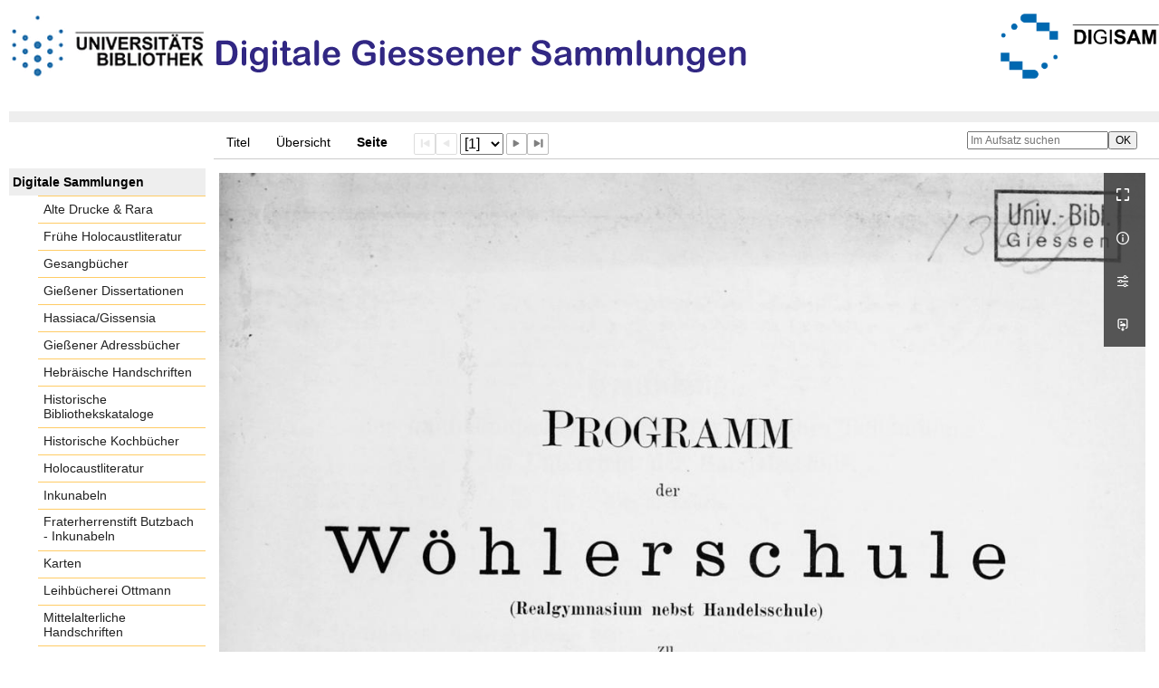

--- FILE ---
content_type: text/html;charset=utf-8
request_url: https://digisam.ub.uni-giessen.de/ubg-ihd-s/2926317
body_size: 5742
content:
<!DOCTYPE html>
<html lang="de"><head><title>Schulprogramme / Grundz&#252;ge der kaufm&#228;nnischen... [1]</title><meta name="twitter:image" content="http://digisam.ub.uni-giessen.de/ubg-ihd-s/download/webcache/304/2926317"><meta name="twitter:title" content="Knoerk, Ferdinand: Programm der H&#246;heren Gewerbschule zu Frankfurt a.M. zu Ostern ... / Grundz&#252;ge der kaufm&#228;nnischen Architektur und ihre Behandlung im Unterrichte der Handelsschule. Frankfurt/M. : Mahlau, 1901"><meta property="og:site" content="Schulprogramme"><meta property="og:url" content="http://digisam.ub.uni-giessen.de/ubg-ihd-s/2926317"><meta property="og:type" content="page"><meta property="og:title" content="Grundz&#252;ge der kaufm&#228;nnischen Architektur und ihre Behandlung im Unterrichte der Handelsschule"><meta property="og:author" content="Knoerk, Ferdinand"><meta property="book:release_date" content="1901"><meta property="og:image" content="http://digisam.ub.uni-giessen.de/ubg-ihd-s/download/webcache/304/2926317"><meta property="og:image:width" content="304"><meta property="og:image:height" content="414"><meta http-equiv="Content-Type" content="xml; charset=UTF-8"><meta name="viewport" content="width = device-width, initial-scale = 1"><meta name="description" content="Schulprogramme"><meta lang="de" content=""><link rel="shortcut icon" href="/ubg-ihd-s/domainimage/favicon.ico" type="image/x-icon"><link rel="alternate" type="application/rss+xml" title="Schulprogramme" href="/ubg-ihd-s/rss"><link type="text/css" href="/css/ubg-balancer_front2.ubg-ihd-s_content.css?-1180147667550028754" rel="stylesheet"><script src="/thirdparty/jquery-3.6.0.min.js">&#160;</script><script defer src="/static/scripts/main.js">&#160;</script><script defer src="/static/scripts/common.js">&#160;</script><script defer src="/static/scripts/fulltext.js">&#160;</script></head><body style="height:100%" class="bd-guest   bd-tableLayout  bd-r-ubg-ihd bd-m-hebis-ubg bd-ubg-ihd-s bd-mandant bd-retro bd-periodical bd-portal bd-pages bd-portal-pageview bd-pages-pageview bd-periodical-pageview bd-periodical-pageview-2926317 bd-list-rows bd-article"><span style="display:none" id="meta"><var id="tree">&#160;<var id="map-tiles" value="https://{a-b}.tile.openstreetmap.fr/hot/{z}/{x}/{y}.png" class=" places"> </var><var id="map-zoomAdjust" value="0" class=" places"> </var><var id="timeout" value="3600" class=" sessionsys"> </var><var id="name" value="ubg-ihd-s" class=" domain"> </var><var id="relativeRootDomain" value="ubg-ihd" class=" domain"> </var><var id="pathinfo" value="/ubg-ihd-s/id/2926317" class=" request"> </var><var id="fulldata" value="false" class=" domain"> </var><var id="search-linkDetailedsearchScope" value="domain" class=" templating"> </var><var id="class" value="periodical" class=" request"> </var><var id="classtype" value="portal" class=" request"> </var><var id="tab" value="pageview" class=" request"> </var><var id="id" value="2926317" class=" request"> </var><var id="leftColToggled" value="false" class=" session"> </var><var id="facetFilterToggled" value="false" class=" session"> </var><var id="topheight" value="229" class=" session"> </var><var id="bottomheight" value="105" class=" session"> </var><var id="bodywidth" value="1000" class=" session"> </var><var id="centercolwidth" value="1023" class=" session"> </var><var id="middlerowheight" value="720" class=" session"> </var><var id="numberOfThumbs" value="20" class=" session"> </var><var id="clientwidth" value="1000" class=" session"> </var><var id="fullScreen" value="false" class=" session"> </var><var id="staticWidth" value="false" class=" session"> </var><var id="rightcolwidth" value="0" class=" session"> </var><var id="leftcolwidth" value="227" class=" session"> </var><var id="zoomwidth" value="1000" class=" session"> </var><var id="mode" value="w" class=" session"> </var><var id="initialized" value="true" class=" session"> </var><var id="sizes" value="128,1200,2000,0,1000,304,1504,504,800" class=" webcache"> </var><var id="availableZoomLevels" value="304,504,800,1000,1504,2000" class=" webcache"> </var><var id="js-toggleMobileNavi" value="None" class=" templating"> </var><var id="fullscreen-fullzoomOnly" value="false" class=" templating"> </var><var id="css-mobileMin" value="992px" class=" templating"> </var><var id="tei-on" value="false" class=" templating"> </var><var id="search-alertIfEmpty" value="true" class=" templating"> </var><var id="search-quicksearchScope" value="domain" class=" templating"> </var><var id="search-toggleListMinStructs" value="3" class=" templating"> </var><var id="search-highlightingColor" value="00808066" class=" templating"> </var><var id="layout-wrapperMargins" value="body" class=" templating"> </var><var id="layout-useMiddleContentDIV" value="false" class=" templating"> </var><var id="layout-navPortAboveMiddleContentDIV" value="false" class=" templating"> </var><var id="navPort-align" value="top" class=" templating"> </var><var id="navPort-searchTheBookInit" value="closed" class=" templating"> </var><var id="navPath-pageviewStructureResize" value="js" class=" templating"> </var><var id="layout-useLayout" value="tableLayout" class=" templating"> </var><var id="listNavigation-keepToggleState" value="false" class=" templating"> </var><var id="fullscreen-mode" value="None" class=" templating"> </var><var id="groups" value="guest" class=" user"> </var><var id="pageview-autoResize" value="true" class="templating"> </var><var id="zoom-saveFilters" value="true" class="templating"> </var></var><var id="client" value="browser">&#160;</var><var id="guest" value="true">&#160;</var><var class="layout" id="colleft" value="pageview,">&#160;</var><var class="layout" id="colright" value="">&#160;</var></span><table cellpadding="0" cellspacing="0" id="cont"><tr id="rowTop"><td class="tdTop" id="tdTop"><a class="screenreaders" href="#leftParts">zum Hauptmen&#252;</a><header role="banner" class=""><div id="defaultTop" class="wiki wiki-top defaultTop wiki-defaultTop defaultTop "><p height="8px"></p>

<table cellpadding="0" cellspacing="0" id="topContent">
  <tbody><tr>
    <td width="50px">
      <a href="http://www.uni-giessen.de/ub/de/"><img alt="Link zur Startseite der UB-Gie&#223;en" title="Link zur Startseite der UB-Gie&#223;en" src="/ubg-ihd-s/domainimage/UB2100.gif" width="215px"></a>
    </td>
    <td>
      <img alt="Banner" title="Banner" src="/ubg-ihd-s/domainimage/DiGiSamLogo.png" align="left"></td>
    <td>
      <a href="/ubg-ihd/"><img alt="Banner" height="72px" title="Link zur Startseite der Digitalen Sammlungen" src="/ubg-ihd-s/domainimage/DIGISAM_01-01.png" align="right"></a>
    </td>
  </tr>
</tbody></table></div><nav class="navPort   "><ul id="navPort" class="nav-inline navPort-pages navPort-periodical-pageview"><li class="viewCtrl  tab-titleinfo firstCtrl tab-periodical tab-pages-titleinfo" id="tab-periodical-titleinfo"><a href="/ubg-ihd-s/periodical/titleinfo/2926316">Titel</a></li><li class="viewCtrl  tab-thumbview evenCtrl tab-periodical tab-pages-thumbview" id="tab-periodical-thumbview"><a href="/ubg-ihd-s/periodical/thumbview/2926317">&#220;bersicht</a></li><li class="viewCtrl_sel  tab-pageview tab-pages-pageview" id="tab-periodical-pageview"><span>Seite</span></li><span class="controls naviControls"><div class="paginglink"><span class="vls-button start start_s inactive"><span> </span></span></div><div class="paginglink"><span class="vls-button back back_s inactive"><span> </span></span></div><span class="drop"><form class="gotopage" name="goToPage" method="post" action="/ubg-ihd-s/periodical/pageview/0"><input type="hidden" name="tredir" value="true"><label class="screenreaders" for="goToPage">Gehe zu Seite</label><select id="goToPage" class="change offset" title="Gehe zu Seite" name="id"><option value="2926317" selected>[1] </option><option value="2926318">[2] </option><option value="2926319">[3] </option><option value="2926320">[4] </option><option value="2926321">[5] </option><option value="2926322">[6] </option><option value="2926323">[7] </option><option value="2926324">[8] </option><option value="2926325">[9] </option><option value="2926326">[10] </option><option value="2926327">[11] </option><option value="2926328">[12] </option><option value="2926329">[13] </option><option value="2926330">[14] </option><option value="2926331">[15] </option><option value="2926332">[16] </option><option value="2926333">[17] </option><option value="2926334">[18] </option><option value="2926335">[19] </option><option value="2926336">[20] </option><option value="2926337">[21] </option><option value="2926338">[22] </option><option value="2926339">[23] </option><option value="2926340">[24] </option><option value="2926341">[25] </option><option value="2926342">[26] </option><option value="2926343">[27] </option><option value="2926344">[28] </option><option value="2926345">[29] </option><option value="2926346">[30] </option><option value="2926347">[31] </option><option value="2926348">[32] </option><option value="2926349">[33] </option><option value="2926350">[34] </option><option value="2926351">[35] </option><option value="2926352">[36] </option><option value="2926353">[37] </option><option value="2926354">[38] </option><option value="2926355">[39] </option><option value="2926356">[40] </option><option value="2926357">[41] </option><option value="2926358">[42] </option><option value="2926359">[43] </option><option value="2926360">[44] </option><option value="2926361">[45] </option><option value="2926362">[46] </option><option value="2926363">[47] </option><option value="2926364">[48] </option><option value="2926365">[49] </option><option value="2926366">[50] </option><option value="2926367">[51] </option><option value="2926368">[52] </option><option value="2926369">[53] </option><option value="2926370">[54] </option><option value="2926371">[55] </option><option value="2926372">[56] </option><option value="2926373">[57] </option><option value="2926374">[58] </option><option value="2926375">[59] </option><option value="2926376">[60] </option><option value="2926377">[61] </option><option value="2926378">[62] </option><option value="2926379">[63] </option><option value="2926380">[64] </option><option value="2926381">[65] </option><option value="2926382">[66] </option><option value="2926383">[67] </option><option value="2926384">[68] </option><option value="2926385">[69] </option><option value="2926386">[70] </option><option value="2926387">[71] </option><option value="2926388">[72] </option><option value="2926389">[73] </option><option value="2926390">[74] </option><option value="2926391">[75] </option><option value="2926392">[76] </option><option value="2926393">[77] </option><option value="2926394">[78] </option><option value="2926395">[79] </option><option value="2926396">[80] </option></select></form></span><div class="paginglink"><a class="vls-button forw" href="/ubg-ihd-s/periodical/pageview/2926318" rel="nofollow" title="N&#228;chste Seite"><span> </span></a></div><div class="paginglink"><a class="vls-button end" href="/ubg-ihd-s/periodical/pageview/2926396" rel="nofollow" title="Letzte Seite"><span> </span></a></div></span><span style="font-size:0px">&#160;</span></ul><div id="searchTheBook" class="searchTheBook searchTheBook-pages searchTheBook-pageview ly-"><form method="get" class="searchform" action="/ubg-ihd-s/periodical/search/2926317" id="inbookSearch"><div class="input-wrapper "><label class="screenreaders" for="inputSearchTheBook">Im Aufsatz suchen</label><input type="text" name="query" id="inputSearchTheBook" placeholder="Im Aufsatz suchen" value=""></div><input type="submit" class="" id="submitSearchTheBook" style="" value="OK"></form></div></nav></header></td></tr><tr class="rowMiddle" id="rowMiddle"><td><table height="100%" cellpadding="0" cellspacing="0" id="middleContent"><tr><td id="colleft" class="colleft" style="height:100%"><a class="screenreaders" name="leftParts">&#160;</a><div id="leftContent"><nav role="navigation"><section><div class="menusection domainBox"><h4 class="menuheader" id="menuheaderDomainbox"><div>Digitale Sammlungen</div></h4><div class="menubox menubox menuboxDomainbox menuboxDomainbox-flat "><ul class="vl-nav nav"><li><a class="ubg-ihd-child ubg-ihd-adr " href="/ubg-ihd-adr">Alte Drucke &amp; Rara</a></li><li><a class="ubg-ihd-child ubg-ihd-fhl " href="/ubg-ihd-fhl">Fr&#252;he Holocaustliteratur</a></li><li><a class="ubg-ihd-child ubg-ihd-gb " href="/ubg-ihd-gb">Gesangb&#252;cher</a></li><li><a class="ubg-ihd-child ubg-ihd-gidiss " href="/ubg-ihd-gidiss">Gie&#223;ener Dissertationen</a></li><li><a class="ubg-ihd-child ubg-ihd-szgh " href="/ubg-ihd-szgh">Hassiaca/Gissensia</a></li><li><a class="ubg-ihd-szgh-child ubg-ihd-szgh-adr " href="/ubg-ihd-szgh-adr">Gie&#223;ener Adressb&#252;cher</a></li><li><a class="ubg-ihd-child ubg-ihd-hheb " href="/ubg-ihd-hheb">Hebr&#228;ische Handschriften</a></li><li><a class="ubg-ihd-child ubg-ihd-hb " href="/ubg-ihd-hb">Historische Bibliothekskataloge</a></li><li><a class="ubg-ihd-child ubg-ihd-hk " href="/ubg-ihd-hk">Historische Kochb&#252;cher</a></li><li><a class="ubg-ihd-child ubg-ihd-hl " href="/ubg-ihd-hl">Holocaustliteratur</a></li><li><a class="ubg-ihd-child ubg-ihd-i " href="/ubg-ihd-i">Inkunabeln</a></li><li><a class="ubg-ihd-i-child ubg-ihd-fbi " href="/ubg-ihd-fbi">Fraterherrenstift Butzbach - Inkunabeln</a></li><li><a class="ubg-ihd-child ubg-ihd-k " href="/ubg-ihd-k">Karten</a></li><li><a class="ubg-ihd-child ubg-ihd-ott " href="/ubg-ihd-ott">Leihb&#252;cherei Ottmann</a></li><li><a class="ubg-ihd-child ubg-ihd-hm " href="/ubg-ihd-hm">Mittelalterliche Handschriften</a></li><li><a class="ubg-ihd-hm-child ubg-ihd-fb " href="/ubg-ihd-fb">Fraterherrenstift Butzbach</a></li><li><a class="ubg-ihd-child ubg-ihd-nl " href="/ubg-ihd-nl">Nachl&#228;sse</a></li><li><a class="ubg-ihd-nl-child ubg-ihd-nl-liebig " href="/ubg-ihd-nl-liebig">Briefe von und an Justus Liebig</a></li><li><a class="ubg-ihd-nl-child ubg-ihd-nl-baer-k " href="/ubg-ihd-nl-baer-k">Nachlass Baer, Karl Ernst</a></li><li><a class="ubg-ihd-nl-child ubg-ihd-nl-diefen " href="/ubg-ihd-nl-diefen">Nachlass Diefenbach, Lorenz </a></li><li><a class="ubg-ihd-nl-child ubg-ihd-nl-hepding-h " href="/ubg-ihd-nl-hepding-h">Nachlass Hepding, Hugo</a></li><li><a class="ubg-ihd-nl-child ubg-ihd-nl-herzog-r " href="/ubg-ihd-nl-herzog-r">Nachlass Herzog, Rudolf</a></li><li><a class="ubg-ihd-nl-child ubg-ihd-nl-pasch-m " href="/ubg-ihd-nl-pasch-m">Nachlass Pasch, Moritz</a></li><li><a class="ubg-ihd-child ubg-ihd-hn " href="/ubg-ihd-hn">Neuzeitliche Handschriften</a></li><li><a class="ubg-ihd-child ubg-ihd-ho " href="/ubg-ihd-ho">Orientalische Handschriften</a></li><li><a class="ubg-ihd-child ugb-ihd-pi " href="/ugb-ihd-pi">Postinkunabeln</a></li><li><a class="ubg-ihd-child ubg-ihd-rethorn " href="/ubg-ihd-rethorn">Sammlung Code civil</a></li><li><a class="ubg-ihd-child ubg-ihd-sob " href="/ubg-ihd-sob">Sammlung Otto Behaghel</a></li><li><a class="ubg-ihd-child ubg-ihd-thaer " href="/ubg-ihd-thaer">Sammlung Thaer</a></li><li><a class="ubg-ihd-child ubg-ihd-s sel " href="/ubg-ihd-s">Schulprogramme</a></li><li><a class="ubg-ihd-child ubg-ihd-sbps " href="/ubg-ihd-sbps">Skizzenb&#252;cher Paul Stein</a></li><li><a class="ubg-ihd-child ubg-ihd-u " href="/ubg-ihd-u">Urkunden</a></li><li><a class="ubg-ihd-child ubg-ihd-zuz " href="/ubg-ihd-zuz">Zeitungen u. Zeitschriften</a></li><li><a class="ubg-ihd-zuz-child ubg-ihd-zuz-ga " href="/ubg-ihd-zuz-ga">Gie&#223;ener Anzeiger</a></li></ul></div></div></section><section><div id="firstClassificationLevel" class="menusection"><h4 class="menuheader menuheader-sel" id=""><div>Inhalt</div></h4><div class="menubox menubox"><ul class="vl-nav nav"><li><a class="submenu sel first " href="/ubg-ihd-s/nav/classification/3047612"><span>Deutschland</span><span class="metaDataCount"><span> (</span>924<span class="screenreaders"> Titel</span><span>)</span></span></a></li><li><a class="submenu " href="/ubg-ihd-s/nav/classification/3048102"><span>KLUSSMANN</span><span class="metaDataCount"><span> (</span>1<span class="screenreaders"> Titel</span><span>)</span></span></a></li><li><a class="submenu " href="/ubg-ihd-s/nav/classification/3048103"><span>Ungarn</span><span class="metaDataCount"><span> (</span>4<span class="screenreaders"> Titel</span><span>)</span></span></a></li><li><a class="submenu " href="/ubg-ihd-s/nav/classification/3048109"><span>&#214;sterreich-Ungarn</span><span class="metaDataCount"><span> (</span>34<span class="screenreaders"> Titel</span><span>)</span></span></a></li><li><a class="submenu last " href="/ubg-ihd-s/nav/classification/3055556"><span>Schweiz</span><span class="metaDataCount"><span> (</span>1<span class="screenreaders"> Titel</span><span>)</span></span></a></li></ul></div></div></section><section><div class="menusection menusection-selectIndex"><h4 class="menuheader" id="menuboxSelectIndexHeader"><div>Listen</div></h4><div class="menubox menubox" id="menuboxSelectIndexBox"><ul class="vl-nav nav"><li><a class="index-title " href="/ubg-ihd-s/nav/index/title">Titel</a></li><li><a class="index-name " href="/ubg-ihd-s/name/list">Personenindex</a></li><li><a class="index-place " href="/ubg-ihd-s/place/list">Orte</a></li><li><a class="index-printer-publisher " href="/ubg-ihd-s/nav/index/printer-publisher">Verlag</a></li><li><a class="index-date last" href="/ubg-ihd-s/nav/index/date">Jahr</a></li></ul></div></div></section></nav></div></td><td id="colmain" class="colmain" valign="top" style="height:100%"><main role="main"><img alt="" style="position:absolute;left:-9999px" id="cInfo" width="0" height="0"><var id="nextImageTab" value="pageview"> </var><var id="prevImageTab" value="pageview"> </var><div class="pageLoader">&#160;Wird geladen ...</div><div id="imageGrid"><div class="pt-img"><div class="relative-holder"><div class="vl-pageview-controls"><div class="contents"><div class="vl-pbuttons"><a title="Vollbild" class="vl-btn fullzoom icon-fullscreen-open">&#160;</a><a class="vl-btn toggle mdContextinfo info" title="Titel">&#160;</a><a class="vl-btn toggle zoom__filterSliders icon-sliders" title="Bildbearbeitung">&#160;</a><a download="2926317.jpg" title="Bild herunterladen" class="vl-btn toggle vl-webcachesizes icon-download-img">&#160;</a></div><div id="mdContextinfo" class="totoggle"><div class="header vl-btn-height"><div>Aufsatz&#160; </div></div><div class="row title">Grundz&#252;ge der kaufm&#228;nnischen Architektur und ihre Behandlung im Unterrichte der Handelsschule</div><div class="row origin"><div class="key"><span>Entstehung</span></div><div><a id="bib.originPlace" class="" href="/ubg-ihd-s/search?operation=searchRetrieve&amp;query=bib.originPlace%3D%22Frankfurt%2FM.%22%20and%20vl.domain%3Dubg-ihd-s%20sortBy%20dc.title%2Fasc" title="Suche nach: Ort = Frankfurt/M.">Frankfurt/M.</a><span>&#160;</span><a id="dc.date" class="" href="/ubg-ihd-s/search?operation=searchRetrieve&amp;query=dc.date%3D%221901%22%20and%20vl.domain%3Dubg-ihd-s%20sortBy%20dc.title%2Fasc" title="Suche nach: Jahr = 1901">1901</a></div></div></div><div id="zoom__filterSliders" class="totoggle"><div id="zoom__filterSlidersContent"><a title="Rechtsdrehung 90&#176;" href="/image/setFlipRotate?op=rotate_right&amp;id=2926317" class="vls-button icon-cw"><span class="screenreaders">Rechtsdrehung 90&#176;</span></a><a title="Linksdrehung 90&#176;" href="/image/setFlipRotate?op=rotate_left&amp;id=2926317" class="vls-button icon-ccw"><span class="screenreaders">Linksdrehung 90&#176;</span></a><div><i class="vls-button icon-sun" title="Helligkeit">&#160;</i><input id="brightness" type="range" min="0" max="200" value="100" unit="%"><span id="brightnessAmount">&#160;</span></div><div><i class="vls-button icon-adjust" title="Kontrast">&#160;</i><input id="contrast" type="range" min="0" max="200" value="100" unit="%"><span id="contrastAmount">&#160;</span></div><div><i class="vls-button icon-switch" title="Invertierung">&#160;</i><input id="invert" type="range" min="0" max="100" value="0" unit="%"><span id="invertAmount">&#160;</span></div><div><i class="vls-button icon-moon" title="Graustufen">&#160;</i><input id="grayscale" type="range" min="0" max="100" value="0" unit="%"><span id="grayscaleAmount">&#160;</span></div><div><i class="vls-button icon-video-alt" title="Sepia">&#160;</i><input id="sepia" type="range" min="0" max="100" value="0" unit="%"><span id="sepiaAmount">&#160;</span></div><i id="zoom__filterReset" title="zur&#252;cksetzen" class="vls-button icon-cw-arrows">&#160;</i></div></div><div id="vl-webcachesizes" class="totoggle"><div class="header vl-btn-height">Einzelbild herunterladen</div><div style="display:flex"><div class="key"><span>verf&#252;gbare Breiten</span></div><div><div style="padding-bottom:.5em"><a download="2926317-klein" title="Bild herunterladen" class="" href="/ubg-ihd-s/download/webcache/504/2926317">JPEG klein</a></div><div style="padding-bottom:.5em"><a download="2926317-gro&#223;" title="Bild herunterladen" class="" href="/ubg-ihd-s/download/webcache/1000/2926317">JPEG gro&#223;</a></div><div style="padding-bottom:.5em"><a download="2926317-gr&#246;&#223;er" title="Bild herunterladen" class="" href="/ubg-ihd-s/download/webcache/2000/2926317">JPEG gr&#246;&#223;er</a></div></div></div></div></div></div><a class="singlePageImageLink prevnext" id="nextPageLink" style="width:60%" href="/ubg-ihd-s/periodical/pageview/2926318" alt="N&#228;chste Seite"><i class="fa-icon markLink" id="nextPageMark"><span>&#160;</span></i></a><img alt="Seite" loading="lazy" class="singlePageImage" width="100%"><var id="vl-imgdims" style="display:none" vlid="2926317" width="2277" height="3103" rotate="nop"> </var></div></div></div><var id="publicationID" value="2926316" class="zoomfullScreen"> </var><var id="mdlistCols" value="false"> </var><var id="isFullzoom" value="false" class="zoomfullScreen"> </var><var id="employsPageview" value="true" class="pagetabs"> </var><var id="webcacheSizes" value="128,304,504,800,1000,1200,1504,2000"> </var><var id="navLastSearchUrl" value=""> </var></main></td></tr></table></td></tr><tr id="rowBottom"><td class="footer" id="footer"><footer role="contentinfo" class=""><div id="custom-footer" class="wiki wiki-bottom custom-footer wiki-custom-footer customFooter "><div class="align-right">
<p><a href="https://digisam.ub.uni-giessen.de/ubg-ihd/doc/page/imprint">Impressum</a> | &#169; 2026  Universit&#228;tsbibliothek Gie&#223;en</p>
</div></div><div class="footerContent" id="footerContent"><span class="f-links-vls"><a id="footerLinkVLS" target="_blank" href="http://www.semantics.de/produkte/visual_library/">Visual Library Server 2026</a></span></div></footer></td></tr></table></body></html>